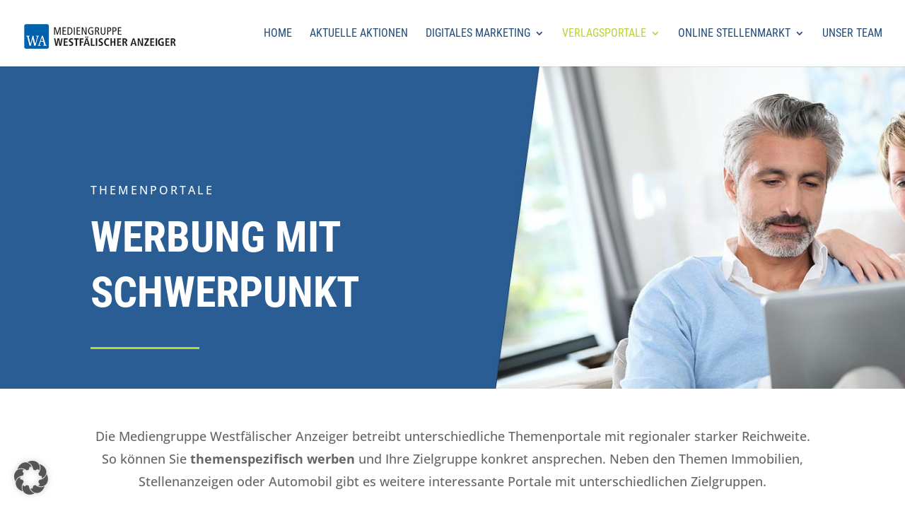

--- FILE ---
content_type: text/css
request_url: https://crossmedia.wa-mediengruppe.de/wp-content/plugins/divi-hotspots-plus/styles/style.min.css?ver=1.0.0
body_size: 1190
content:
.dhsp-hotspot-label .dhsp-et-icon{font-family:ETmodules!important;font-weight:400!important}.dhsp-hotspots{position:relative}.dhsp-hotspot .dhsp-hotspot-tooltip{display:none}.dhsp-hotspots-img-root{width:100%}.dhsp-hotspots .dhsp_hotspots_child{position:absolute!important;border-radius:50%;margin-bottom:0!important}.dhsp-hotspot-label{display:-ms-flexbox;display:flex;-ms-flex-align:center;align-items:center;-ms-flex-pack:center;justify-content:center;border-radius:50%;border-style:solid;color:#fff;cursor:pointer;overflow:hidden}.dhsp-hotspot-desc,.dhsp-hotspot-title{color:#fff}.dhsp-hotspot-tp-figure{border-style:solid;display:inline-block}.dhsp-hotspot-tp-icon,.dhsp-hotspot-tp-img{height:100%;width:100%;display:-ms-flexbox;display:flex;-ms-flex-align:center;align-items:center;-ms-flex-pack:center;justify-content:center}.dhsp-hotspot-btn{font-size:20px}@-webkit-keyframes hpAnimation{0%{opacity:0;-webkit-transform:scale(0);transform:scale(0)}10%{opacity:1}90%{opacity:0}to{opacity:0;-webkit-transform:scale(1);transform:scale(1)}}@keyframes hpAnimation{0%{opacity:0;-webkit-transform:scale(0);transform:scale(0)}10%{opacity:1}90%{opacity:0}to{opacity:0;-webkit-transform:scale(1);transform:scale(1)}}.tippy-box[data-animation=fade][data-state=hidden]{opacity:0}[data-tippy-root]{max-width:calc(100vw - 10px)}.tippy-box{position:relative;background-color:#333;color:#fff;border-radius:4px;font-size:14px;line-height:1.4;outline:0;-webkit-transition-property:visibility,opacity,-webkit-transform;transition-property:visibility,opacity,-webkit-transform;-o-transition-property:transform,visibility,opacity;transition-property:transform,visibility,opacity;transition-property:transform,visibility,opacity,-webkit-transform}.tippy-box[data-placement^=top]>.tippy-arrow{bottom:0}.tippy-box[data-placement^=top]>.tippy-arrow:before{bottom:-7px;left:0;border-width:8px 8px 0;border-top-color:initial;-webkit-transform-origin:center top;transform-origin:center top}.tippy-box[data-placement^=bottom]>.tippy-arrow{top:0}.tippy-box[data-placement^=bottom]>.tippy-arrow:before{top:-7px;left:0;border-width:0 8px 8px;border-bottom-color:initial;-webkit-transform-origin:center bottom;transform-origin:center bottom}.tippy-box[data-placement^=left]>.tippy-arrow{right:0}.tippy-box[data-placement^=left]>.tippy-arrow:before{border-width:8px 0 8px 8px;border-left-color:initial;right:-7px;-webkit-transform-origin:center left;transform-origin:center left}.tippy-box[data-placement^=right]>.tippy-arrow{left:0}.tippy-box[data-placement^=right]>.tippy-arrow:before{left:-7px;border-width:8px 8px 8px 0;border-right-color:initial;-webkit-transform-origin:center right;transform-origin:center right}.tippy-box[data-inertia][data-state=visible]{-webkit-transition-timing-function:cubic-bezier(.54,1.5,.38,1.11);-o-transition-timing-function:cubic-bezier(.54,1.5,.38,1.11);transition-timing-function:cubic-bezier(.54,1.5,.38,1.11)}.tippy-arrow{width:16px;height:16px;color:#333}.tippy-arrow:before{content:"";position:absolute;border-color:transparent;border-style:solid}.tippy-content{position:relative;padding:5px 9px;z-index:1}.tippy-box[data-animation=scale][data-placement^=top]{-webkit-transform-origin:bottom;transform-origin:bottom}.tippy-box[data-animation=scale][data-placement^=bottom]{-webkit-transform-origin:top;transform-origin:top}.tippy-box[data-animation=scale][data-placement^=left]{-webkit-transform-origin:right;transform-origin:right}.tippy-box[data-animation=scale][data-placement^=right]{-webkit-transform-origin:left;transform-origin:left}.tippy-box[data-animation=scale][data-state=hidden]{-webkit-transform:scale(.5);transform:scale(.5);opacity:0}.tippy-box[data-animation=perspective][data-placement^=top]{-webkit-transform-origin:bottom;transform-origin:bottom}.tippy-box[data-animation=perspective][data-placement^=top][data-state=visible]{-webkit-transform:perspective(700px);transform:perspective(700px)}.tippy-box[data-animation=perspective][data-placement^=top][data-state=hidden]{-webkit-transform:perspective(700px) translateY(8px) rotateX(60deg);transform:perspective(700px) translateY(8px) rotateX(60deg)}.tippy-box[data-animation=perspective][data-placement^=bottom]{-webkit-transform-origin:top;transform-origin:top}.tippy-box[data-animation=perspective][data-placement^=bottom][data-state=visible]{-webkit-transform:perspective(700px);transform:perspective(700px)}.tippy-box[data-animation=perspective][data-placement^=bottom][data-state=hidden]{-webkit-transform:perspective(700px) translateY(-8px) rotateX(-60deg);transform:perspective(700px) translateY(-8px) rotateX(-60deg)}.tippy-box[data-animation=perspective][data-placement^=left]{-webkit-transform-origin:right;transform-origin:right}.tippy-box[data-animation=perspective][data-placement^=left][data-state=visible]{-webkit-transform:perspective(700px);transform:perspective(700px)}.tippy-box[data-animation=perspective][data-placement^=left][data-state=hidden]{-webkit-transform:perspective(700px) translateX(8px) rotateY(-60deg);transform:perspective(700px) translateX(8px) rotateY(-60deg)}.tippy-box[data-animation=perspective][data-placement^=right]{-webkit-transform-origin:left;transform-origin:left}.tippy-box[data-animation=perspective][data-placement^=right][data-state=visible]{-webkit-transform:perspective(700px);transform:perspective(700px)}.tippy-box[data-animation=perspective][data-placement^=right][data-state=hidden]{-webkit-transform:perspective(700px) translateX(-8px) rotateY(60deg);transform:perspective(700px) translateX(-8px) rotateY(60deg)}.tippy-box[data-animation=perspective][data-state=hidden],.tippy-box[data-animation=shift-away-extreme][data-state=hidden]{opacity:0}.tippy-box[data-animation=shift-away-extreme][data-state=hidden][data-placement^=top]{-webkit-transform:translateY(20px);transform:translateY(20px)}.tippy-box[data-animation=shift-away-extreme][data-state=hidden][data-placement^=bottom]{-webkit-transform:translateY(-20px);transform:translateY(-20px)}.tippy-box[data-animation=shift-away-extreme][data-state=hidden][data-placement^=left]{-webkit-transform:translateX(20px);transform:translateX(20px)}.tippy-box[data-animation=shift-away-extreme][data-state=hidden][data-placement^=right]{-webkit-transform:translateX(-20px);transform:translateX(-20px)}.tippy-box[data-animation=shift-toward-extreme][data-state=hidden]{opacity:0}.tippy-box[data-animation=shift-toward-extreme][data-state=hidden][data-placement^=top]{-webkit-transform:translateY(-20px);transform:translateY(-20px)}.tippy-box[data-animation=shift-toward-extreme][data-state=hidden][data-placement^=bottom]{-webkit-transform:translateY(20px);transform:translateY(20px)}.tippy-box[data-animation=shift-toward-extreme][data-state=hidden][data-placement^=left]{-webkit-transform:translateX(-20px);transform:translateX(-20px)}.tippy-box[data-animation=shift-toward-extreme][data-state=hidden][data-placement^=right]{-webkit-transform:translateX(20px);transform:translateX(20px)}.et-db #et-boc .et-fb-modules-list li[class^=dhsp],.et-db #et-boc .et-fb-modules-list ul>li[class^=dhsp]:active,.et-db #et-boc .et-fb-modules-list ul>li[class^=dhsp]:focus,.et-db #et-boc .et-fb-modules-list ul>li[class^=dhsp]:hover{background:rgba(29,57,215,.15)!important;color:#333!important}.et-db #et-boc .et-fb-modules-list li[class^=dhsp]{font-size:11px!important;position:relative}.et-db #et-boc .et-fb-modules-list li[class^=dhsp]:before,.et-db #et-boc .et-l .et-fb-modules-list li[class^=dhsp]:before{color:#fff!important}.et-db #et-boc .et-l .et-fb-modules-list li[class^=dhsp] .et-fb-icon.et-fb-icon--svg{fill:#fff!important;width:16px!important;min-width:16px!important;height:22px!important;margin:2px!important;margin-right:auto!important;margin-left:auto!important}span.dtq-admin-modules-item-icon.dtq-icon-svg{width:23px}.et-db #et-boc .et-l .et-fb-modules-list li[class^=bck],.et-db #et-boc .et-l .et-fb-modules-list li[class^=bck]:active,.et-db #et-boc .et-l .et-fb-modules-list li[class^=bck]:focus,.et-db #et-boc .et-l .et-fb-modules-list li[class^=bck]:hover{background:rgba(29,57,215,.15)!important;color:#333!important}.et-db #et-boc .et-l .et-fb-modules-list li[class^=bck]{font-size:11px;position:relative}.et-db #et-boc .et-fb-modules-list li[class^=bck]:before{color:#fff!important}.et-db #et-boc .et-l .et-fb-modules-list li[class^=bck]:before{color:#fff}.et-db #et-boc .et-l .et-fb-modules-list li[class^=bck] .et-fb-icon.et-fb-icon--svg{fill:#fff!important;width:16px!important;min-width:16px!important;height:22px!important;margin:2px!important;margin-right:auto!important;margin-left:auto!important}

--- FILE ---
content_type: text/css
request_url: https://crossmedia.wa-mediengruppe.de/wp-content/themes/Divi-child/style.css?ver=4.17.3.1655909519
body_size: 776
content:
/*
Theme Name: Divi Child Rensys
Theme URI: http://www.elegantthemes.com/gallery/divi/
Template: Divi
Author: Elegant Themes
Author URI: http://www.elegantthemes.com
Description: Smart. Flexible. Beautiful. Divi is the most powerful theme in our collection.
Version: 4.17.3.1655909519
Updated: 2022-06-22 16:51:59

*/


/* roboto-condensed-300 - latin */
@font-face {
  font-family: 'Roboto Condensed';
  font-style: normal;
  font-weight: 300;
  src: url('fonts/roboto-condensed-v25-latin-300.eot'); /* IE9 Compat Modes */
  src: local(''),
       url('fonts/roboto-condensed-v25-latin-300.eot?#iefix') format('embedded-opentype'), /* IE6-IE8 */
       url('fonts/roboto-condensed-v25-latin-300.woff2') format('woff2'), /* Super Modern Browsers */
       url('fonts/roboto-condensed-v25-latin-300.woff') format('woff'), /* Modern Browsers */
       url('fonts/roboto-condensed-v25-latin-300.ttf') format('truetype'), /* Safari, Android, iOS */
       url('fonts/roboto-condensed-v25-latin-300.svg#RobotoCondensed') format('svg'); /* Legacy iOS */
}
/* roboto-condensed-300italic - latin */
@font-face {
  font-family: 'Roboto Condensed';
  font-style: italic;
  font-weight: 300;
  src: url('fonts/roboto-condensed-v25-latin-300italic.eot'); /* IE9 Compat Modes */
  src: local(''),
       url('fonts/roboto-condensed-v25-latin-300italic.eot?#iefix') format('embedded-opentype'), /* IE6-IE8 */
       url('fonts/roboto-condensed-v25-latin-300italic.woff2') format('woff2'), /* Super Modern Browsers */
       url('fonts/roboto-condensed-v25-latin-300italic.woff') format('woff'), /* Modern Browsers */
       url('fonts/roboto-condensed-v25-latin-300italic.ttf') format('truetype'), /* Safari, Android, iOS */
       url('fonts/roboto-condensed-v25-latin-300italic.svg#RobotoCondensed') format('svg'); /* Legacy iOS */
}
/* roboto-condensed-regular - latin */
@font-face {
  font-family: 'Roboto Condensed';
  font-style: normal;
  font-weight: 400;
  src: url('fonts/roboto-condensed-v25-latin-regular.eot'); /* IE9 Compat Modes */
  src: local(''),
       url('fonts/roboto-condensed-v25-latin-regular.eot?#iefix') format('embedded-opentype'), /* IE6-IE8 */
       url('fonts/roboto-condensed-v25-latin-regular.woff2') format('woff2'), /* Super Modern Browsers */
       url('fonts/roboto-condensed-v25-latin-regular.woff') format('woff'), /* Modern Browsers */
       url('fonts/roboto-condensed-v25-latin-regular.ttf') format('truetype'), /* Safari, Android, iOS */
       url('fonts/roboto-condensed-v25-latin-regular.svg#RobotoCondensed') format('svg'); /* Legacy iOS */
}
/* roboto-condensed-italic - latin */
@font-face {
  font-family: 'Roboto Condensed';
  font-style: italic;
  font-weight: 400;
  src: url('fonts/roboto-condensed-v25-latin-italic.eot'); /* IE9 Compat Modes */
  src: local(''),
       url('fonts/roboto-condensed-v25-latin-italic.eot?#iefix') format('embedded-opentype'), /* IE6-IE8 */
       url('fonts/roboto-condensed-v25-latin-italic.woff2') format('woff2'), /* Super Modern Browsers */
       url('fonts/roboto-condensed-v25-latin-italic.woff') format('woff'), /* Modern Browsers */
       url('fonts/roboto-condensed-v25-latin-italic.ttf') format('truetype'), /* Safari, Android, iOS */
       url('fonts/roboto-condensed-v25-latin-italic.svg#RobotoCondensed') format('svg'); /* Legacy iOS */
}
/* roboto-condensed-700 - latin */
@font-face {
  font-family: 'Roboto Condensed';
  font-style: normal;
  font-weight: 700;
  src: url('fonts/roboto-condensed-v25-latin-700.eot'); /* IE9 Compat Modes */
  src: local(''),
       url('fonts/roboto-condensed-v25-latin-700.eot?#iefix') format('embedded-opentype'), /* IE6-IE8 */
       url('fonts/roboto-condensed-v25-latin-700.woff2') format('woff2'), /* Super Modern Browsers */
       url('fonts/roboto-condensed-v25-latin-700.woff') format('woff'), /* Modern Browsers */
       url('fonts/roboto-condensed-v25-latin-700.ttf') format('truetype'), /* Safari, Android, iOS */
       url('fonts/roboto-condensed-v25-latin-700.svg#RobotoCondensed') format('svg'); /* Legacy iOS */
}
/* roboto-condensed-700italic - latin */
@font-face {
  font-family: 'Roboto Condensed';
  font-style: italic;
  font-weight: 700;
  src: url('fonts/roboto-condensed-v25-latin-700italic.eot'); /* IE9 Compat Modes */
  src: local(''),
       url('fonts/roboto-condensed-v25-latin-700italic.eot?#iefix') format('embedded-opentype'), /* IE6-IE8 */
       url('fonts/roboto-condensed-v25-latin-700italic.woff2') format('woff2'), /* Super Modern Browsers */
       url('fonts/roboto-condensed-v25-latin-700italic.woff') format('woff'), /* Modern Browsers */
       url('fonts/roboto-condensed-v25-latin-700italic.ttf') format('truetype'), /* Safari, Android, iOS */
       url('fonts/roboto-condensed-v25-latin-700italic.svg#RobotoCondensed') format('svg'); /* Legacy iOS */
}

/* open-sans-300 - latin */
@font-face {
  font-family: 'Open Sans';
  font-style: normal;
  font-weight: 300;
  src: url('fonts/open-sans-v29-latin-300.eot'); /* IE9 Compat Modes */
  src: local(''),
       url('fonts/open-sans-v29-latin-300.eot?#iefix') format('embedded-opentype'), /* IE6-IE8 */
       url('fonts/open-sans-v29-latin-300.woff2') format('woff2'), /* Super Modern Browsers */
       url('fonts/open-sans-v29-latin-300.woff') format('woff'), /* Modern Browsers */
       url('fonts/open-sans-v29-latin-300.ttf') format('truetype'), /* Safari, Android, iOS */
       url('fonts/open-sans-v29-latin-300.svg#OpenSans') format('svg'); /* Legacy iOS */
}
/* open-sans-regular - latin */
@font-face {
  font-family: 'Open Sans';
  font-style: normal;
  font-weight: 400;
  src: url('fonts/open-sans-v29-latin-regular.eot'); /* IE9 Compat Modes */
  src: local(''),
       url('fonts/open-sans-v29-latin-regular.eot?#iefix') format('embedded-opentype'), /* IE6-IE8 */
       url('fonts/open-sans-v29-latin-regular.woff2') format('woff2'), /* Super Modern Browsers */
       url('fonts/open-sans-v29-latin-regular.woff') format('woff'), /* Modern Browsers */
       url('fonts/open-sans-v29-latin-regular.ttf') format('truetype'), /* Safari, Android, iOS */
       url('fonts/open-sans-v29-latin-regular.svg#OpenSans') format('svg'); /* Legacy iOS */
}
/* open-sans-500 - latin */
@font-face {
  font-family: 'Open Sans';
  font-style: normal;
  font-weight: 500;
  src: url('fonts/open-sans-v29-latin-500.eot'); /* IE9 Compat Modes */
  src: local(''),
       url('fonts/open-sans-v29-latin-500.eot?#iefix') format('embedded-opentype'), /* IE6-IE8 */
       url('fonts/open-sans-v29-latin-500.woff2') format('woff2'), /* Super Modern Browsers */
       url('fonts/open-sans-v29-latin-500.woff') format('woff'), /* Modern Browsers */
       url('fonts/open-sans-v29-latin-500.ttf') format('truetype'), /* Safari, Android, iOS */
       url('fonts/open-sans-v29-latin-500.svg#OpenSans') format('svg'); /* Legacy iOS */
}
/* open-sans-600 - latin */
@font-face {
  font-family: 'Open Sans';
  font-style: normal;
  font-weight: 600;
  src: url('fonts/open-sans-v29-latin-600.eot'); /* IE9 Compat Modes */
  src: local(''),
       url('fonts/open-sans-v29-latin-600.eot?#iefix') format('embedded-opentype'), /* IE6-IE8 */
       url('fonts/open-sans-v29-latin-600.woff2') format('woff2'), /* Super Modern Browsers */
       url('fonts/open-sans-v29-latin-600.woff') format('woff'), /* Modern Browsers */
       url('fonts/open-sans-v29-latin-600.ttf') format('truetype'), /* Safari, Android, iOS */
       url('fonts/open-sans-v29-latin-600.svg#OpenSans') format('svg'); /* Legacy iOS */
}
/* open-sans-700 - latin */
@font-face {
  font-family: 'Open Sans';
  font-style: normal;
  font-weight: 700;
  src: url('fonts/open-sans-v29-latin-700.eot'); /* IE9 Compat Modes */
  src: local(''),
       url('fonts/open-sans-v29-latin-700.eot?#iefix') format('embedded-opentype'), /* IE6-IE8 */
       url('fonts/open-sans-v29-latin-700.woff2') format('woff2'), /* Super Modern Browsers */
       url('fonts/open-sans-v29-latin-700.woff') format('woff'), /* Modern Browsers */
       url('fonts/open-sans-v29-latin-700.ttf') format('truetype'), /* Safari, Android, iOS */
       url('fonts/open-sans-v29-latin-700.svg#OpenSans') format('svg'); /* Legacy iOS */
}
/* open-sans-800 - latin */
@font-face {
  font-family: 'Open Sans';
  font-style: normal;
  font-weight: 800;
  src: url('fonts/open-sans-v29-latin-800.eot'); /* IE9 Compat Modes */
  src: local(''),
       url('fonts/open-sans-v29-latin-800.eot?#iefix') format('embedded-opentype'), /* IE6-IE8 */
       url('fonts/open-sans-v29-latin-800.woff2') format('woff2'), /* Super Modern Browsers */
       url('fonts/open-sans-v29-latin-800.woff') format('woff'), /* Modern Browsers */
       url('fonts/open-sans-v29-latin-800.ttf') format('truetype'), /* Safari, Android, iOS */
       url('fonts/open-sans-v29-latin-800.svg#OpenSans') format('svg'); /* Legacy iOS */
}
/* open-sans-300italic - latin */
@font-face {
  font-family: 'Open Sans';
  font-style: italic;
  font-weight: 300;
  src: url('fonts/open-sans-v29-latin-300italic.eot'); /* IE9 Compat Modes */
  src: local(''),
       url('fonts/open-sans-v29-latin-300italic.eot?#iefix') format('embedded-opentype'), /* IE6-IE8 */
       url('fonts/open-sans-v29-latin-300italic.woff2') format('woff2'), /* Super Modern Browsers */
       url('fonts/open-sans-v29-latin-300italic.woff') format('woff'), /* Modern Browsers */
       url('fonts/open-sans-v29-latin-300italic.ttf') format('truetype'), /* Safari, Android, iOS */
       url('fonts/open-sans-v29-latin-300italic.svg#OpenSans') format('svg'); /* Legacy iOS */
}
/* open-sans-italic - latin */
@font-face {
  font-family: 'Open Sans';
  font-style: italic;
  font-weight: 400;
  src: url('fonts/open-sans-v29-latin-italic.eot'); /* IE9 Compat Modes */
  src: local(''),
       url('fonts/open-sans-v29-latin-italic.eot?#iefix') format('embedded-opentype'), /* IE6-IE8 */
       url('fonts/open-sans-v29-latin-italic.woff2') format('woff2'), /* Super Modern Browsers */
       url('fonts/open-sans-v29-latin-italic.woff') format('woff'), /* Modern Browsers */
       url('fonts/open-sans-v29-latin-italic.ttf') format('truetype'), /* Safari, Android, iOS */
       url('fonts/open-sans-v29-latin-italic.svg#OpenSans') format('svg'); /* Legacy iOS */
}
/* open-sans-500italic - latin */
@font-face {
  font-family: 'Open Sans';
  font-style: italic;
  font-weight: 500;
  src: url('fonts/open-sans-v29-latin-500italic.eot'); /* IE9 Compat Modes */
  src: local(''),
       url('fonts/open-sans-v29-latin-500italic.eot?#iefix') format('embedded-opentype'), /* IE6-IE8 */
       url('fonts/open-sans-v29-latin-500italic.woff2') format('woff2'), /* Super Modern Browsers */
       url('fonts/open-sans-v29-latin-500italic.woff') format('woff'), /* Modern Browsers */
       url('fonts/open-sans-v29-latin-500italic.ttf') format('truetype'), /* Safari, Android, iOS */
       url('fonts/open-sans-v29-latin-500italic.svg#OpenSans') format('svg'); /* Legacy iOS */
}
/* open-sans-600italic - latin */
@font-face {
  font-family: 'Open Sans';
  font-style: italic;
  font-weight: 600;
  src: url('fonts/open-sans-v29-latin-600italic.eot'); /* IE9 Compat Modes */
  src: local(''),
       url('fonts/open-sans-v29-latin-600italic.eot?#iefix') format('embedded-opentype'), /* IE6-IE8 */
       url('fonts/open-sans-v29-latin-600italic.woff2') format('woff2'), /* Super Modern Browsers */
       url('fonts/open-sans-v29-latin-600italic.woff') format('woff'), /* Modern Browsers */
       url('fonts/open-sans-v29-latin-600italic.ttf') format('truetype'), /* Safari, Android, iOS */
       url('fonts/open-sans-v29-latin-600italic.svg#OpenSans') format('svg'); /* Legacy iOS */
}
/* open-sans-700italic - latin */
@font-face {
  font-family: 'Open Sans';
  font-style: italic;
  font-weight: 700;
  src: url('fonts/open-sans-v29-latin-700italic.eot'); /* IE9 Compat Modes */
  src: local(''),
       url('fonts/open-sans-v29-latin-700italic.eot?#iefix') format('embedded-opentype'), /* IE6-IE8 */
       url('fonts/open-sans-v29-latin-700italic.woff2') format('woff2'), /* Super Modern Browsers */
       url('fonts/open-sans-v29-latin-700italic.woff') format('woff'), /* Modern Browsers */
       url('fonts/open-sans-v29-latin-700italic.ttf') format('truetype'), /* Safari, Android, iOS */
       url('fonts/open-sans-v29-latin-700italic.svg#OpenSans') format('svg'); /* Legacy iOS */
}
/* open-sans-800italic - latin */
@font-face {
  font-family: 'Open Sans';
  font-style: italic;
  font-weight: 800;
  src: url('fonts/open-sans-v29-latin-800italic.eot'); /* IE9 Compat Modes */
  src: local(''),
       url('fonts/open-sans-v29-latin-800italic.eot?#iefix') format('embedded-opentype'), /* IE6-IE8 */
       url('fonts/open-sans-v29-latin-800italic.woff2') format('woff2'), /* Super Modern Browsers */
       url('fonts/open-sans-v29-latin-800italic.woff') format('woff'), /* Modern Browsers */
       url('fonts/open-sans-v29-latin-800italic.ttf') format('truetype'), /* Safari, Android, iOS */
       url('fonts/open-sans-v29-latin-800italic.svg#OpenSans') format('svg'); /* Legacy iOS */
}



--- FILE ---
content_type: text/css
request_url: https://crossmedia.wa-mediengruppe.de/wp-content/et-cache/1116/et-core-unified-deferred-1116.min.css?ver=1769417245
body_size: 544
content:
div.et_pb_section.et_pb_section_0{background-blend-mode:multiply;background-image:url(https://crossmedia.wa-mediengruppe.de/wp-content/uploads/2019/02/header_desktop_themenportale.jpg)!important}.et_pb_section_0.et_pb_section,.et_pb_section_1.et_pb_section{padding-top:136px;padding-right:0px;padding-bottom:54px;padding-left:0px}.et_pb_row_1.et_pb_row,.et_pb_row_0.et_pb_row{padding-top:27px!important;padding-right:0px!important;padding-bottom:0px!important;padding-left:0px!important;padding-top:27px;padding-right:0px;padding-bottom:0;padding-left:0px}.et_pb_text_0.et_pb_text,.et_pb_text_4 h1,.et_pb_text_0 h1,.et_pb_text_4.et_pb_text,.et_pb_text_2 h1,.et_pb_text_2.et_pb_text{color:#ffffff!important}.et_pb_text_4,.et_pb_text_2,.et_pb_text_0{font-weight:500;text-transform:uppercase;font-size:16px;letter-spacing:3px;margin-bottom:45px!important}.et_pb_text_1 h1{font-weight:700;text-transform:uppercase;font-size:60px;color:#ffffff!important;line-height:1.3em}.et_pb_text_3,.et_pb_text_1{padding-top:0px!important;margin-top:-30px!important}.et_pb_divider_2,.et_pb_divider_1,.et_pb_divider_0,.et_pb_divider_3{height:5px;max-width:15%}.et_pb_divider_0:before,.et_pb_divider_1:before,.et_pb_divider_3:before,.et_pb_divider_2:before{border-top-color:#bad338;border-top-width:3px}div.et_pb_section.et_pb_section_1{background-blend-mode:multiply;background-image:url(https://crossmedia.wa-mediengruppe.de/wp-content/uploads/2019/02/header_tablet_themenportale.jpg)!important}.et_pb_text_3 h1{font-weight:700;text-transform:uppercase;font-size:50px;color:#ffffff!important;line-height:1.2em}div.et_pb_section.et_pb_section_2{background-blend-mode:multiply;background-image:url(https://crossmedia.wa-mediengruppe.de/wp-content/uploads/2019/02/header_mobile_themenportale.jpg)!important}.et_pb_section_2.et_pb_section{padding-top:134px;padding-right:0px;padding-bottom:54px;padding-left:0px}.et_pb_row_2.et_pb_row{padding-top:27px!important;padding-right:0px!important;padding-bottom:50px!important;padding-left:0px!important;margin-top:-90px!important;padding-top:27px;padding-right:0px;padding-bottom:50px;padding-left:0px}.et_pb_row_2{height:500px}.et_pb_text_5 h1{font-weight:700;text-transform:uppercase;font-size:42px;color:#ffffff!important;line-height:1.2em}.et_pb_text_5{padding-top:2px!important;margin-top:-31px!important}.et_pb_section_3.et_pb_section{padding-top:40px;padding-bottom:40px}.et_pb_row_3.et_pb_row{padding-top:11px!important;padding-right:0px!important;padding-bottom:0px!important;padding-left:0px!important;padding-top:11px;padding-right:0px;padding-bottom:0;padding-left:0px}.et_pb_text_6{line-height:1.8em;font-size:18px;line-height:1.8em}.et_pb_section_4.et_pb_section{padding-top:1px;padding-right:0px;padding-bottom:3px;padding-left:0px;background-color:rgba(33,76,122,0.15)!important}.et_pb_row_4.et_pb_row{padding-top:40px!important;padding-right:0px!important;padding-bottom:5px!important;padding-left:0px!important;padding-top:40px;padding-right:0px;padding-bottom:5px;padding-left:0px}.et_pb_text_7 h2{text-transform:uppercase;font-size:36px;text-align:center}.et_pb_text_7{margin-bottom:20px!important}.et_pb_row_5.et_pb_row{padding-top:14px!important;padding-right:0px!important;padding-bottom:40px!important;padding-left:0px!important;padding-top:14px;padding-right:0px;padding-bottom:40px;padding-left:0px}.et_pb_row_6.et_pb_row{padding-top:16px!important;padding-right:0px!important;padding-bottom:88px!important;padding-left:0px!important;padding-top:16px;padding-right:0px;padding-bottom:88px;padding-left:0px}.et_pb_divider_3.et_pb_module{margin-left:auto!important;margin-right:auto!important}@media only screen and (min-width:981px){.et_pb_section_1,.et_pb_section_2{display:none!important}}@media only screen and (min-width:768px) and (max-width:980px){.et_pb_section_0,.et_pb_section_2{display:none!important}}@media only screen and (max-width:767px){.et_pb_section_0,.et_pb_section_1{display:none!important}}